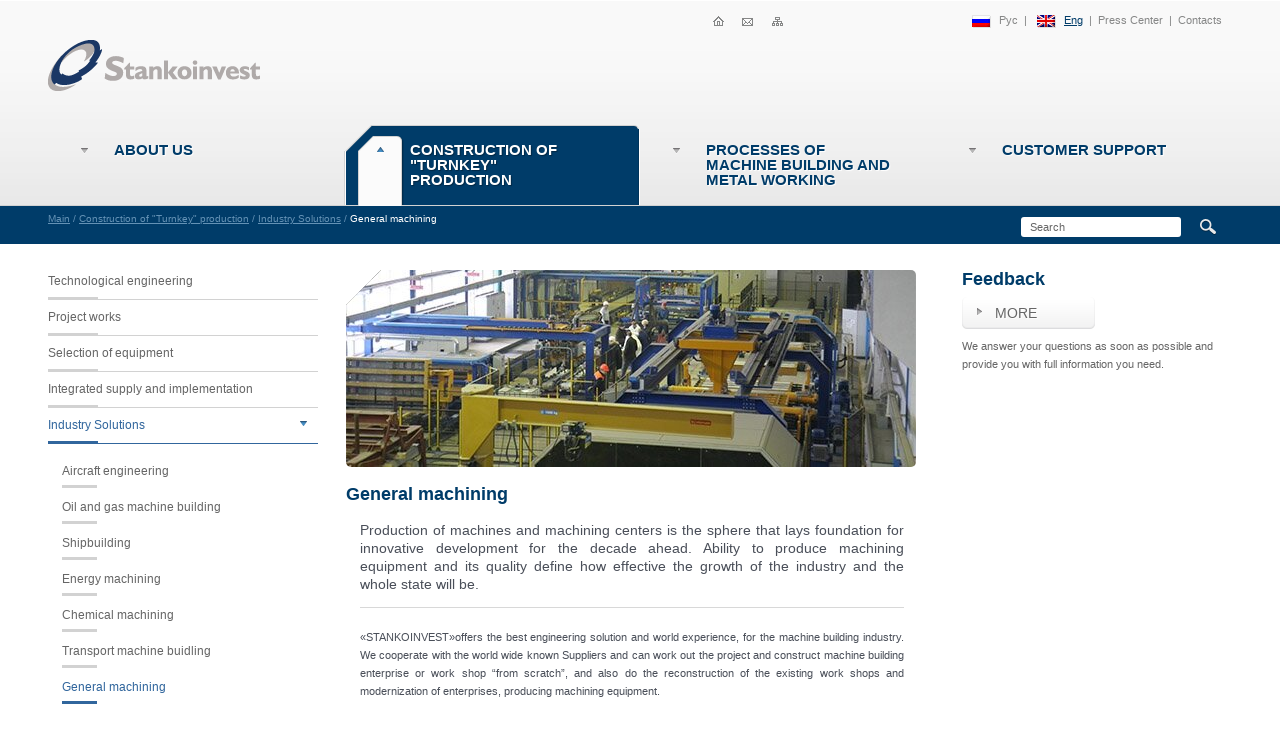

--- FILE ---
content_type: text/html; charset=utf-8
request_url: https://stankoinvest.ru/en/postroenie_proizvodstva_pod_klyuch/otraslevye_resheniya/obwee_mashinostroenie/
body_size: 3688
content:
<html>
<head>
  <meta http-equiv="Content-Type" content="text/html; charset=utf-8" />
  <title>General machining</title>
  <meta name="DESCRIPTION" content="Integrated solutions for general machining" />
  <meta name="KEYWORDS" content="" />
  <link rel="stylesheet" href="/css/stankoinvest/global.css" />
  <script type="text/javascript" charset="utf-8" src="/js/jquery/jquery.js?22151"></script>
  <script type="text/javascript" charset="utf-8" src="/js/jquery/jquery-ui.js?22151"></script>
  <script type="text/javascript" charset="utf-8" src="/js/jquery/jquery-ui-i18n.js?22151"></script>
  <script type="text/javascript" charset="utf-8" src="/js/jquery/jquery.cookie.js?22151"></script>
  <script type="text/javascript" charset="utf-8" src="/js/guest.js?22151"></script>
  <script type="text/javascript" src="/js/stankoinvest/hoverIntent.js"></script>
  <script type="text/javascript" src="/js/stankoinvest/common.js"></script>
</head>
<body>
  <div class="top">
    <div class="main">
      <div class="logo">
        <a href="/en/"></a>
      </div>
      <div class="ico">
        <a href="/en/" id="ico-home" name="ico-home"></a><a href="#" id="ico-mail" name="ico-mail"></a><a href="/en/sitemap/" id="ico-map" name="ico-map"></a>
      </div>
      <div class="r">
        <div class="lang" id="lang-rus">
          <a href="/">Рус</a><span>|</span>
        </div>
        <div class="lang" id="lang-en">
          <a href="/en/" class="active">Eng</a><span>|</span>
        </div>
        <div>
          <a href="/en/press/">Press Center</a><span>|</span><a href="/en/contacts/">Contacts</a>
        </div>
      </div>
      <div class="menu" umi:element-id="0" umi:module="content" umi:method="menu">
        <ul>
          <li>
            <a href="/en/about/" umi:element-id="212" umi:field-name="name" class="lnk">About Us</a>
            <div class="lay">
              <div class="l">
                <div><img src="/images/stankoinvest/pic1.jpg" alt="" /></div>
                <div class="txt">
                  <p><span>Engineering company &laquo;STANKOINVEST&raquo; - leading developer of modern technological solutions in metal working sphere for machinery enterprises.</span></p>
                </div>
              </div>
              <div class="items">
                <a href="/en/about/missiya/" umi:element-id="213" umi:field-name="name">Mission</a> <a href="/en/about/partnery/" umi:element-id="216" umi:field-name="name">Partners</a> <a href="/en/about/istoriya/" umi:element-id="217" umi:field-name="name">History</a> <a href="/en/about/socialnaya_otvetstvennost/" umi:element-id="218" umi:field-name="name">Social responsibility</a> <a href="/en/about/sistema_kachestva/" umi:element-id="219" umi:field-name="name">Quality management system</a> <a href="/en/about/karera/" umi:element-id="220" umi:field-name="name">Career</a> <a href="/en/about/licenzii_i_sertifikaty/" umi:element-id="221" umi:field-name="name">Licences and certificates</a>
              </div>
              <div class="clr"></div>
            </div>
          </li>
          <li class="active">
            <a href="/en/postroenie_proizvodstva_pod_klyuch/" umi:element-id="222" umi:field-name="name" class="lnk">Construction of "Turnkey" production</a>
            <div class="lay">
              <div class="l">
                <div><img src="/images/stankoinvest/r2.jpg" alt="" /></div>
                <div class="txt">
                  <p>&laquo;STANKOINVEST&raquo; group provides the whole range of managing services for construction projects or projects of machine building enterprise modernization on EPC (EPCM) conditions.</p>
                </div>
              </div>
              <div class="items">
                <a href="/en/postroenie_proizvodstva_pod_klyuch/tehnologicheskij_inzhiniring/" umi:element-id="223" umi:field-name="name">Technological engineering</a> <a href="/en/postroenie_proizvodstva_pod_klyuch/proektnye_raboty/" umi:element-id="224" umi:field-name="name">Project works</a> <a href="/en/postroenie_proizvodstva_pod_klyuch/podbor_oborudovaniya/" umi:element-id="225" umi:field-name="name">Selection of equipment</a> <a href="/en/postroenie_proizvodstva_pod_klyuch/kompleksnaya_postavka_i_vnedrenie/" umi:element-id="227" umi:field-name="name">Integrated supply and implementation</a> <a href="/en/postroenie_proizvodstva_pod_klyuch/otraslevye_resheniya/" umi:element-id="228" umi:field-name="name" class="active">Industry Solutions</a>
              </div>
              <div class="clr"></div>
            </div>
          </li>
          <li>
            <a href="/en/processy_mashinostroeniya_i_obrabotki/" umi:element-id="251" umi:field-name="name" class="lnk">Processes of machine building and metal working</a>
            <div class="lay">
              <div class="l">
                <div><img src="/images/stankoinvest/r3.jpg" alt="" /></div>
                <div class="txt">
                  <p>Engineering solutions for increasing of perfomance's efficency.</p>
                  <p>&nbsp;</p>
                  <ul></ul>
                </div>
              </div>
              <div class="items">
                <a href="/en/processy_mashinostroeniya_i_obrabotki/resheniya_v_oblasti_mehanoobrabotki/" umi:element-id="252" umi:field-name="name">Solutions for mechanical processing</a> <a href="/en/processy_mashinostroeniya_i_obrabotki/resheniya_v_oblasti_obrabotki_listovogo_metalla/" umi:element-id="282" umi:field-name="name">Solutions for sheet metal machining</a> <a href="/en/processy_mashinostroeniya_i_obrabotki/resheniya_dlya_galvanicheskih_cehov_i_ochistki_stochnyh_vod/" umi:element-id="306" umi:field-name="name">Solutions for galvanizing and water treatment workshops</a> <a href="/en/processy_mashinostroeniya_i_obrabotki/metrologicheskoe_obespechenie_proizvodstva/" umi:element-id="307" umi:field-name="name">Metrological provision of production</a> <a href="/en/processy_mashinostroeniya_i_obrabotki/sovremennyj_instrument_i_tehnologicheskaya_osnastka/" umi:element-id="310" umi:field-name="name">Modern cutting and bending tools and accessories</a> <a href="/en/processy_mashinostroeniya_i_obrabotki/inzhiniringovye_resheniya_v_oblasti_svarki/" umi:element-id="316" umi:field-name="name">Engineering solutions for welding</a> <a href="/en/processy_mashinostroeniya_i_obrabotki/skladskie_sistemy_i_oborudovanie/" umi:element-id="317" umi:field-name="name">Storage systems and equipment</a> <a href="/en/processy_mashinostroeniya_i_obrabotki/litejnoe_oborudovanie/" umi:element-id="320" umi:field-name="name">Foundry equipment</a> <a href="/en/processy_mashinostroeniya_i_obrabotki/oborudovanie_dlya_pylegazoochistki_i_izgotovleniya_vozduhovodov/" umi:element-id="321" umi:field-name="name">Filtration and recuperation systems</a>
              </div>
              <div class="clr"></div>
            </div>
          </li>
          <li>
            <a href="/en/podderzhka_zakazchika/" umi:element-id="322" umi:field-name="name" class="lnk">Customer support</a>
            <div class="lay">
              <div class="l">
                <div><img src="/images/stankoinvest/r4.jpg" alt="" /></div>
                <div class="txt">
                  <div>
                    <p class="anons" style="text-align: justify;"><span style="font-size: xx-small;">Systematic approach to production tasks of industrial enterprises includes customer support system at all stages of cooperation.</span></p>
                  </div>
                </div>
              </div>
              <div class="items">
                <a href="/en/podderzhka_zakazchika/finansovoe_soprovozhdenie/" umi:element-id="323" umi:field-name="name">Financial assistance</a> <a href="/en/podderzhka_zakazchika/servisnaya_podderzhka/" umi:element-id="324" umi:field-name="name">Service and maintenance</a> <a href="/en/podderzhka_zakazchika/obuchenie/" umi:element-id="326" umi:field-name="name">Training</a>
              </div>
              <div class="clr"></div>
            </div>
          </li>
        </ul>
      </div>
    </div>
  </div>
  <div class="navline">
    <div class="main">
      <form action="/en/search/search_do/" method="get" class="search">
        <div>
          <input type="text" name="search_string" class="inp" value="Search" />
        </div>
        <div>
          <input type="submit" value="" class="but" />
        </div>
      </form>
      <div>
        <a href="/">Main</a> / <a href="/en/en/postroenie_proizvodstva_pod_klyuch/" umi:element-id="222" umi:field-name="name">Construction of "Turnkey" production</a> / <a href="/en/en/postroenie_proizvodstva_pod_klyuch/otraslevye_resheniya/" umi:element-id="228" umi:field-name="name">Industry Solutions</a> / <span>General machining</span>
      </div>
    </div>
  </div>
  <div class="content">
    <div class="main">
      <div class="right">
        <h2>Feedback</h2><a href="/en/feedback/" class="more">More</a>
        <div class="txt">
          We answer your questions as soon as possible and provide you with full information you need.
        </div>
      </div>
      <div class="left">
        <ul>
          <li><a href="/en/postroenie_proizvodstva_pod_klyuch/tehnologicheskij_inzhiniring/" umi:element-id="223" umi:field-name="name">Technological engineering</a></li>
          <li><a href="/en/postroenie_proizvodstva_pod_klyuch/proektnye_raboty/" umi:element-id="224" umi:field-name="name">Project works</a></li>
          <li><a href="/en/postroenie_proizvodstva_pod_klyuch/podbor_oborudovaniya/" umi:element-id="225" umi:field-name="name">Selection of equipment</a></li>
          <li><a href="/en/postroenie_proizvodstva_pod_klyuch/kompleksnaya_postavka_i_vnedrenie/" umi:element-id="227" umi:field-name="name">Integrated supply and implementation</a></li>
          <li>
            <a href="/en/postroenie_proizvodstva_pod_klyuch/otraslevye_resheniya/" umi:element-id="228" umi:field-name="name" class="active">Industry Solutions</a>
            <ul>
              <li><a href="/en/postroenie_proizvodstva_pod_klyuch/otraslevye_resheniya/aviacionnoe_mashinostroenie/" umi:element-id="232" umi:field-name="name">Aircraft engineering</a></li>
              <li><a href="/en/postroenie_proizvodstva_pod_klyuch/otraslevye_resheniya/neftegazovoe_mashinostroenie/" umi:element-id="234" umi:field-name="name">Oil and gas machine building</a></li>
              <li><a href="/en/postroenie_proizvodstva_pod_klyuch/otraslevye_resheniya/sudostroenie/" umi:element-id="239" umi:field-name="name">Shipbuilding</a></li>
              <li><a href="/en/postroenie_proizvodstva_pod_klyuch/otraslevye_resheniya/energeticheskoe_mashinostroenie/" umi:element-id="243" umi:field-name="name">Energy machining</a></li>
              <li><a href="/en/postroenie_proizvodstva_pod_klyuch/otraslevye_resheniya/himicheskoe_mashinostroenie/" umi:element-id="245" umi:field-name="name">Chemical machining</a></li>
              <li><a href="/en/postroenie_proizvodstva_pod_klyuch/otraslevye_resheniya/transportnoe_mashinostroenie/" umi:element-id="248" umi:field-name="name">Transport machine buidling</a></li>
              <li><a href="/en/postroenie_proizvodstva_pod_klyuch/otraslevye_resheniya/obwee_mashinostroenie/" umi:element-id="250" umi:field-name="name" class="sub-active">General machining</a></li>
            </ul>
          </li>
        </ul>
        <div class="clr"></div>
        <div class="left-line"></div>
      </div>
      <div class="center">
        <div class="pic">
          <img src="/images/stankoinvest/otr1.jpg" width="570" height="197" />
          <div class="ugol"></div>
        </div>
        <div class="head">
          <h1 umi:element-id="250" umi:field-name="h1">General machining</h1>
        </div>
        <div class="text-block" id="t250">
          <div>
            <p class="anons" style="text-align: justify;">Production of machines and machining centers is the sphere that lays foundation for innovative development for the decade ahead. Ability to produce machining equipment and its quality define how effective the growth of the industry and the whole state will be.</p>
          </div>
          <p style="text-align: justify;">&laquo;STANKOINVEST&raquo;offers the best engineering solution and world experience, for the machine building industry. We cooperate with the world wide known Suppliers and can work out the project and construct machine building enterprise or work shop &ldquo;from scratch&rdquo;, and also do the reconstruction of the existing work shops and modernization of enterprises, producing machining equipment.</p>
          <p style="text-align: justify;">&ldquo;Turnkey&rdquo; production for the Customer means that we take upon ourselves obligations not only supplying, but also engineering and construction, and also give support at all stages of cooperation: from financial support, which is one of the key factors during the modernization in machine building industry,&nbsp;to training and service.</p>
          <p style="text-align: justify;">Integrated technologies from &laquo;STANKOINVEST&raquo; company will allow You substantially rise technological level and competitiveness of the enterprise.&nbsp;</p>
        </div>
      </div>
      <div class="clr"></div>
    </div>
  </div>
  <div class="foot">
    <div class="main">
      <div class="fmenu">
        <div class="item">
          <div>
            <a href="/en/about/" umi:element-id="212" umi:field-name="name">About Us</a>
          </div>
          <ul>
            <li><a href="/en/about/missiya/" umi:element-id="213" umi:field-name="name">Mission</a></li>
            <li><a href="/en/about/partnery/" umi:element-id="216" umi:field-name="name">Partners</a></li>
            <li><a href="/en/about/istoriya/" umi:element-id="217" umi:field-name="name">History</a></li>
            <li><a href="/en/about/socialnaya_otvetstvennost/" umi:element-id="218" umi:field-name="name">Social responsibility</a></li>
            <li><a href="/en/about/sistema_kachestva/" umi:element-id="219" umi:field-name="name">Quality management system</a></li>
            <li><a href="/en/about/karera/" umi:element-id="220" umi:field-name="name">Career</a></li>
            <li><a href="/en/about/licenzii_i_sertifikaty/" umi:element-id="221" umi:field-name="name">Licences and certificates</a></li>
          </ul>
        </div>
        <div class="item">
          <div>
            <a href="/en/postroenie_proizvodstva_pod_klyuch/" umi:element-id="222" umi:field-name="name">Construction of "Turnkey" production</a>
          </div>
          <ul>
            <li><a href="/en/postroenie_proizvodstva_pod_klyuch/tehnologicheskij_inzhiniring/" umi:element-id="223" umi:field-name="name">Technological engineering</a></li>
            <li><a href="/en/postroenie_proizvodstva_pod_klyuch/proektnye_raboty/" umi:element-id="224" umi:field-name="name">Project works</a></li>
            <li><a href="/en/postroenie_proizvodstva_pod_klyuch/podbor_oborudovaniya/" umi:element-id="225" umi:field-name="name">Selection of equipment</a></li>
            <li><a href="/en/postroenie_proizvodstva_pod_klyuch/kompleksnaya_postavka_i_vnedrenie/" umi:element-id="227" umi:field-name="name">Integrated supply and implementation</a></li>
            <li><a href="/en/postroenie_proizvodstva_pod_klyuch/otraslevye_resheniya/" umi:element-id="228" umi:field-name="name">Industry Solutions</a></li>
          </ul>
        </div>
        <div class="item">
          <div>
            <a href="/en/processy_mashinostroeniya_i_obrabotki/" umi:element-id="251" umi:field-name="name">Processes of machine building and metal working</a>
          </div>
          <ul>
            <li><a href="/en/processy_mashinostroeniya_i_obrabotki/resheniya_v_oblasti_mehanoobrabotki/" umi:element-id="252" umi:field-name="name">Solutions for mechanical processing</a></li>
            <li><a href="/en/processy_mashinostroeniya_i_obrabotki/resheniya_v_oblasti_obrabotki_listovogo_metalla/" umi:element-id="282" umi:field-name="name">Solutions for sheet metal machining</a></li>
            <li><a href="/en/processy_mashinostroeniya_i_obrabotki/resheniya_dlya_galvanicheskih_cehov_i_ochistki_stochnyh_vod/" umi:element-id="306" umi:field-name="name">Solutions for galvanizing and water treatment workshops</a></li>
            <li><a href="/en/processy_mashinostroeniya_i_obrabotki/metrologicheskoe_obespechenie_proizvodstva/" umi:element-id="307" umi:field-name="name">Metrological provision of production</a></li>
            <li><a href="/en/processy_mashinostroeniya_i_obrabotki/sovremennyj_instrument_i_tehnologicheskaya_osnastka/" umi:element-id="310" umi:field-name="name">Modern cutting and bending tools and accessories</a></li>
            <li><a href="/en/processy_mashinostroeniya_i_obrabotki/inzhiniringovye_resheniya_v_oblasti_svarki/" umi:element-id="316" umi:field-name="name">Engineering solutions for welding</a></li>
            <li><a href="/en/processy_mashinostroeniya_i_obrabotki/skladskie_sistemy_i_oborudovanie/" umi:element-id="317" umi:field-name="name">Storage systems and equipment</a></li>
            <li><a href="/en/processy_mashinostroeniya_i_obrabotki/litejnoe_oborudovanie/" umi:element-id="320" umi:field-name="name">Foundry equipment</a></li>
            <li><a href="/en/processy_mashinostroeniya_i_obrabotki/oborudovanie_dlya_pylegazoochistki_i_izgotovleniya_vozduhovodov/" umi:element-id="321" umi:field-name="name">Filtration and recuperation systems</a></li>
          </ul>
        </div>
        <div class="item">
          <div>
            <a href="/en/podderzhka_zakazchika/" umi:element-id="322" umi:field-name="name">Customer support</a>
          </div>
          <ul>
            <li><a href="/en/podderzhka_zakazchika/finansovoe_soprovozhdenie/" umi:element-id="323" umi:field-name="name">Financial assistance</a></li>
            <li><a href="/en/podderzhka_zakazchika/servisnaya_podderzhka/" umi:element-id="324" umi:field-name="name">Service and maintenance</a></li>
            <li><a href="/en/podderzhka_zakazchika/obuchenie/" umi:element-id="326" umi:field-name="name">Training</a></li>
          </ul>
        </div>
        <div class="item">
          <div>
            <a href="/en/press/">Press Center</a>
          </div>
          <ul>
            <li><a href="/en/press/news/">News</a></li>
            <li><a href="/en/press/articles/">Articles</a></li>
            <li><a href="/en/press/events/">Events</a></li>
          </ul>
        </div>
        <div class="item">
          <div>
            <a href="/en/contacts/">Contacts</a>
          </div>
        </div>
        <div class="item">
          <div>
            <a href="/en/sitemap/">Sitemap</a>
          </div>
        </div>
        <div class="clr"></div>
      </div>
      <div class="clr"></div>
      <div class="counters"><img src="/images/counters.png" alt="" /></div>
      <div class="copy">
        <p>&copy; 2016 HC &laquo;STANKOINVEST&raquo;. All rights reserved.</p>
      </div>
      <div class="clr"></div>
    </div>
  </div>
  <script type="text/javascript">
  //<![CDATA[


  try { var yaCounter14580343 = new Ya.Metrika({id:14580343,

          webvisor:true,

          clickmap:true,

          trackLinks:true,

          accurateTrackBounce:true});

  } catch(e) { }

  //]]>
  </script><noscript>
  <div></div></noscript>
<!-- Yandex.Metrika counter --> <script type="text/javascript" > (function(m,e,t,r,i,k,a){m[i]=m[i]||function(){(m[i].a=m[i].a||[]).push(arguments)}; m[i].l=1*new Date(); for (var j = 0; j < document.scripts.length; j++) {if (document.scripts[j].src === r) { return; }} k=e.createElement(t),a=e.getElementsByTagName(t)[0],k.async=1,k.src=r,a.parentNode.insertBefore(k,a)}) (window, document, "script", "https://mc.yandex.ru/metrika/tag.js", "ym"); ym(94222309, "init", { clickmap:true, trackLinks:true, accurateTrackBounce:true, webvisor:true }); </script> <noscript><div><img src="https://mc.yandex.ru/watch/94222309" style="position:absolute; left:-9999px;" alt="" /></div></noscript> <!-- /Yandex.Metrika counter --></body>
</html>


--- FILE ---
content_type: text/css;charset=UTF-8
request_url: https://stankoinvest.ru/css/stankoinvest/global.css
body_size: 4080
content:
html, body, div, span, applet, object, iframe,
h1, h2, h3, h4, h5, h6, p, blockquote, pre,
a, abbr, acronym, address, big, cite, code,
del, dfn, em, img, ins, kbd, q, s, samp,
small, strike, strong, sub, sup, tt, var,
b, u, i, center,
dl, dt, dd, ol, ul, li,
fieldset, form, label, legend,
table, caption, tbody, tfoot, thead, tr, th, td,
article, aside, canvas, details, embed, 
figure, figcaption, footer, header, hgroup, 
menu, nav, output, ruby, section, summary,
time, mark, audio, video {
	margin: 0;
	padding: 0;
	border: 0;
	font-size: 100%;
	font: inherit;
	vertical-align: baseline;
}
/* HTML5 display-role reset for older browsers */
article, aside, details, figcaption, figure, 
footer, header, hgroup, menu, nav, section {
	display: block;
}
body {
	line-height: 1;
}
ol, ul {
	list-style: none;
}
blockquote, q {
	quotes: none;
}
blockquote:before, blockquote:after,
q:before, q:after {
	content: '';
	content: none;
}
table {
	border-collapse: collapse;
	border-spacing: 0;
}
HTML {
	height: 100%;
}
BODY {
	font-size: 11px;
	font-family: Verdana, Tahoma, sans-serif;
	background: #fff;
	color: #000;
	position: relative;
 	height: auto !important;
 	height: 100%;
 	min-height: 100%;
}
A {
	text-decoration: none;
}
A:hover {
	text-decoration: underline;
}
.l {
	float: left;
}
.r {
	float: right;
}
.clr {
	clear: both;
}
B, STRONG {
	font-weight: 700;
}
TD {
	vertical-align: middle;
}
.main {
	margin: 0 auto;
	width: 1184px;
	position: relative;
}
.more, .more-long {
	display: block;
	width: 100px;
	height: 32px;
	background: url("/images/stankoinvest/more.png");
	font-size: 14px;
	line-height: 32px;
	font-family: 'Arial Narrow', Arial, sans-serif;
	text-transform: uppercase;
	text-shadow: 1px 1px 1px #fff;
	color: #666666;
	padding-left: 33px;
	text-decoration: none !important;
}
.more:hover, .more-long:hover {
	background-position: 0 -32px;
	text-decoration: none;
	color: #fff;
	text-shadow: 1px 1px 1px rgba(0,0,0,0.35);
}
.more-long {
	width: 137px !important;
	background-image: url("/images/stankoinvest/more_long.png") !important;
}
/* ************* */
/* top block **** */
.top {
	height: 205px;
	position: relative;
	z-index: 2;
	background: url("/images/stankoinvest/top_bg.png");
	border-bottom: 1px solid #d2d2d2;
}
.top .main {
	height: 205px;
	background: url("/images/stankoinvest/top_bg.png");
}
.logo {
	position: absolute;
	z-index: 6;
	left: 0;
	top: 40px;
	width: 212px;
	height: 51px;
	background: url("/images/stankoinvest/logo_new.png");
}
.logo A {
	display: block;
	outline: none;
	height: 51px;
}
.ico {
	position: absolute;
	left: 665px;
	top: 16px;
}
.ico A {
	display: block;
	float: left;
	width: 11px;
	outline: none;
}
#ico-home {
	height: 10px;
	background: url("/images/stankoinvest/ico_home.gif");
}
#ico-home:hover {
	background-position: 0 -10px;
}
#ico-mail {
	height: 8px;
	background: url("/images/stankoinvest/ico_mail.gif");
	margin: 2px 0 0 18px;
}
#ico-mail:hover {
	background-position: 0 -8px;
}
#ico-map {
	height: 9px;
	background: url("/images/stankoinvest/ico_map.gif");
	margin: 1px 0 0 19px;
}
#ico-map:hover {
	background-position: 0 -9px;
}
.top .r {
	margin: 15px 10px 0 0;
	color: #868787;
}
.top .r DIV {
	float: left;
	height: 19px;
}
.top .r SPAN {
	padding: 0 6px 0 6px;
}
.lang {
	padding-left: 27px;
	cursor: pointer;
	margin-left: 4px;
}
#lang-rus {
	background: url("/images/stankoinvest/flag_rus.png") no-repeat;
}
#lang-en {
	background: url("/images/stankoinvest/flag_en.png") no-repeat;
}
.top .r A {
	color: #868787;
}
.top .r A:hover, .top .r .active {
	color: #003c69 !important;
	text-decoration: underline;
}
.menu {
	position: absolute;
	height: 81px;
	left: 0;
	bottom: -1px;
	width: 100%;
}
.menu .lnk {
	display: block;
	float: left;
	width: 150px;
	height: 64px;
	padding: 17px 80px 0 66px;
	text-transform: uppercase;
	text-shadow: 1px 1px 1px #fff;
	color: #003c69;
	font-weight: 700;
	font-size: 16px;
	font-family: 'Arial Narrow', Arial, sans-serif;
	background: url("/images/stankoinvest/menu_item.png");
}
.menu .lnk:hover {
	text-decoration: none;
}
.menu .active .lnk, .menu .lnk:hover {
	background-position: 0 -81px;
	text-decoration: none;
	color: #fff;
	text-shadow: 1px 1px 1px rgba(0,0,0,0.35);
}
.menu .lay {
	display: none;
	position: absolute;
	background: #fff;
	border-radius: 0 0 7px 7px;
	z-index: 9999;
	left: 0;
	top: 81px;
    box-shadow: 2px 2px 2px rgba(0,0,0,0.37);
    width: 900px;
    min-height: 254px;
    background: url("/images/stankoinvest/menu_lay.png") repeat-x bottom #fbfbfb;
    border: 1px solid #d2d2d2;
    border-top: 0 !important;
    padding: 1px 0 20px 0;
}
.menu .l {
	padding: 18px 0 0 13px;
	width: 270px;
}
.menu .txt {
	padding: 11px 0 0 2px;
	font-size: 11px;
	line-height: 18px;
	color: #666666;
}
.menu .txt A {
	color: #31669d;
}
.menu .items {
	float: left;
	width: 600px;
}
.menu .items A {
	display: block;
	float: left;
	width: 269px;
	height: 29px;
	color: #666666;
	font-size: 12px;
	background: url("/images/stankoinvest/menu_lay_item.png");
	padding: 25px 0 0 1px;
	margin-left: 30px;
}
.menu .items A:hover {
	background-position: 0 -54px;
	text-decoration: none;
	color: #31669d;
}
/* ************* */
/* navline "breadcrumbs" & search block */
.navline {
	background: #003c69;
	color: #6492b5;
	padding: 6px 0 7px 0;
	font-size: 10px;
	line-height: 13px;
	overflow: hidden;
}
.navline .main {
	background: #003c69;
}
.navline A {
	color: #6492b5;
	text-decoration: underline;
	white-space: nowrap;
}
.navline A:hover {
	text-decoration: none;
}
.navline SPAN {
	color: #fff;
}
.search {
	float: right;
	margin: 5px 16px 0 0;
}
.search DIV {
	float: left;
}
.search .inp {
	border: 0;
	background: #fff;
	border-radius: 3px;
	width: 160px;
	height: 20px;
	color: #666666;
	padding: 0 0 0 9px;
	font-family: Verdana, sans-serif;
	font-size: 11px;
}
.search .but {
	width: 16px;
	height: 16px;
	border: 0;
	cursor: pointer;
	background: url("/images/stankoinvest/search_but.png") no-repeat;
	margin: 2px 0 0 19px;
}
/* ************* */
/* banner block */
.banner {
	height: 564px;
	background: url("/images/stankoinvest/banner.jpg") no-repeat center bottom;
}
.banner .item {
	float: left;
	width: 174px;
	height: 341px;
    cursor: pointer;
    margin: 204px 30px 0 0;
    overflow: hidden;
    background: url("/images/stankoinvest/banner_bg.png") no-repeat left bottom;
}
.banner .item:hover {
	background-position: -174px bottom;
}
.banner .item:hover H3 {
	color: #fff;
	border-bottom-color: #005da2;
}
.banner .item:hover .txt {
	color: #fff;
}
.banner IMG {
	width: 174px;
	height: 176px;
	position: absolute;
	z-index: 1;
}
.banner .txt {
	position: relative;
	z-index: 2;
	padding: 187px 11px 0 11px;
	line-height: 18px;
    color: #666666;
    text-align: center; 
}
.banner H3 {
	color: #003c69;
	font-weight: 700;
	text-transform: uppercase;
	border-bottom: 1px solid #dedede;
	padding-bottom: 14px;
	margin-bottom: 4px;
}
.banner UL {
	text-align: left;
}
.banner LI {
	background: url("/images/stankoinvest/bull.png") no-repeat 0 7px;
	padding-left: 7px;
}
/* ************* */
/* branches block */
.branches {
	padding-bottom: 29px;
}
.branches LI A {
	outline: none;
}
.branches H2 {
	text-align: center;
	font-size: 16px;
	color: #003c69;
	font-weight: 700;
	font-size: 16px;
	font-family: 'Arial Narrow', Arial, sans-serif;
	text-transform: uppercase;
	padding: 41px 0 34px 0;
}
.branches H2 A {
	color: #003c69;
}
.branches UL {
	position: relative;
}
.branches .lnk {
	display: block;
	float: left;
	width: 106px;
	height: 54px;
	padding: 23px 30px 0 30px;
	text-transform: uppercase;
	text-shadow: 1px 1px 1px #fff;
	color: #666666;
	font-weight: 700;
	font-size: 16px;
	font-family: 'Arial Narrow', Arial, sans-serif;
	background: url("/images/stankoinvest/branches_item.png");
}
.branches .lnk:hover {
	text-decoration: none;
	background-position: 0 -77px;
}
.branches .active .lnk {
	background-position: 0 -154px !important;
	color: #fff;
	text-shadow: 1px 1px 1px rgba(0,0,0,0.35);
}
.branches .li {
	display: none;
}
.branches .lay .item {
	position: relative;
	display: none;
	min-height: 310px;
	background: #003c69;
}
.branches .lay .item:first-child {
	display: block;
}
.branches .lay IMG {
	float: left;
	margin: 30px 0 0 30px;
}
.branches .txt {
	float: left;
	margin: 25px 0 0 30px;
	width: 540px;
	font-size: 11px;
	line-height: 18px;
	color: #6492b5;
}
.branches .lay H3 {
	color: #fff;
	font-weight: 700;
	font-size: 18px;
	line-height: 32px;
	font-family: 'Arial Narrow', Arial, sans-serif;
	text-transform: uppercase;
	border-bottom: 1px solid #4a6d8b;
	padding-bottom: 9px;
	margin-bottom: 23px;
}
.branches .txt P {
	padding-bottom: 14px;
}
.quick {
	padding: 28px 0 24px 0;
	border-bottom: 1px solid #d8d8d8;
}
.quick .item {
	float: left;
	width: 226px;
	color: #666666;
	line-height: 18px;
	padding-left: 70px;
	background-repeat: no-repeat;
}
.quick H3 {
	font-size: 16px;
	text-transform: uppercase;
	font-family: 'Arial Narrow', Arial, sans-serif;
	padding: 7px 60px 0 0;
	min-height: 48px;
}
.quick .item P {
	text-indent: 5px;
	padding-bottom: 30px;
}
/* ************* */
/* other page block */
.content {
	padding: 26px 0 50px 0;
}
.content H2, .content H1 {
	color: #003c69;
	font-weight: 700;
	font-size: 18px;
	line-height: 18px;
}
.content H2 SPAN, .content H1 SPAN {
	color: #666666;
	font-weight: 400;
}
/* left */
.left {
	float: left;
	width: 270px;
	margin-top: -6px;
}
.left-line {
	width: 270px;
	height: 20px;
}
.left A {
	display: block;
	outline: none;
	padding: 8px 50px 10px 0;
	width: 220px;
	background: url("/images/stankoinvest/left_bg.png") no-repeat 0 bottom;
	font-size: 12px;
	line-height: 18px;
	color: #666666;
}
.left A:hover {
	color: #31669d;
	text-decoration: none;
}
.left .active {
	background-position: -270px bottom;
	color: #31669d;
}
.left UL UL {
	margin: 8px 0 0 14px;
}
.left UL UL A {
	background-image: url("/images/stankoinvest/left_sub_bg.png");
	padding: 10px 50px 8px 0;
	width: 206px;
}
.left .sub-active {
	background-position: -256px bottom;
	color: #31669d;
}
.left UL UL UL {
	margin: 4px 0 0 12px;
}
.left UL UL UL A {
	background: none;
	padding: 0;
	width: auto;
	font-size: 10px;
}
/* center */
.center {
	float: left;
	width: 572px;
	margin-left: 28px;
}
.text-block {
	font-size: 11px;
	line-height: 18px;
	color: #4a4f59;
	padding: 0 14px 0 14px;
}
.text-block A {
	color: #003c69;
	text-decoration: underline;
}
.text-block A:hover {
	text-decoration: none;
}
.head H1 {
	padding-bottom: 18px;
}
.anons {
	font-size: 14px;
	color: #4a4f59;
	padding-bottom: 14px !important;
	border-bottom: 1px solid #d8d8d8;
	margin-bottom: 20px;
}
.text-block B, .text-block STRONG {
	color: #003c69;
}
.text-block P {
	padding-bottom: 18px;
}
.text-block H3 {
	text-transform: uppercase;
	font-size: 15px;
}
.text-block HR {
	border: 0;
	background-color: #d8d8d8;
	height: 1px;
	color: #d8d8d8;
	margin-bottom: 18px;
}
.text-block UL {
	margin-bottom: 15px;
}
.text-block UL UL, .text-block OL UL {
	margin: 6px 0 0 0;
}
.text-block OL {
	list-style: decimal;
	margin: 0 0 7px 17px;
}
.text-block UL LI {
	background: url("/images/stankoinvest/arr.png") no-repeat 0 7px;
	padding: 0 0 7px 13px;
}
.text-block OL LI {
	padding-bottom: 7px;
}
.text-block TABLE {
	margin-bottom: 8px;
}
.text-block TD {
	padding: 6px;
	border: 1px solid #d8d8d8;
	font-size: 11px;
	line-height: 12px;
}
.pic {
	position: relative;
	padding-bottom: 18px;
}
.ugol {
	position: absolute;
	left: 0;
	top: 0;
	background: url("/images/stankoinvest/ugol.png");
	width: 35px;
	height: 35px;
}
.pic IMG {
	border-radius: 5px;
	max-width: 600px;
}
/* right */
.projects H4 {
	color: #003c69;
	font-weight: 700;
}
.projects .item {
	line-height: 18px;
	color: #666666;
	margin-bottom: 10px;
}
.projects P {
	padding: 0 !important;
	margin: 0 !important;
	text-indent: 0 !important;
}
.projects .txt {
	padding: 0 !important;
	margin: 0 0 3px 0 !important;
}
.projects-main H2 {
	font-size: 13px;
	line-height: 15px;
	padding: 10px 0 4px 0;
}
.projects-main H2 A {
	color: #003c69 !important;
}
/* dop txt css styles */
#t7 IMG, #t8 img, #t215 img {
	float: left;
	border-radius: 7px;
	width: 160px;
}
#t7 img, #t32 img, #t327 img {
	margin: 0 10px 18px 0;
}
#t32 IMG, #t327 img {
	float: left;
	border-radius: 7px;
	width: 200px;
}
#t8 .im, #t215 .im {
	float: right;
	font-size: 10px;
	line-height: 13px;
	text-align: center;
	margin: 0 0 18px 18px;
	width: 160px;
}
#t8 img, #t215 img {
	margin: 0;
	width: 160px;
	margin-bottom: 6px;
}
.text-block hr {
	clear: both;
}
#t7 H2 {
	margin: -18px 0 8px 0;
}
#t7 H2 SPAN {
	font-size: 14px;
}
#t8 H2, #t215 h2 {
	margin-bottom: 8px;
}
#t156 TABLE {
	width: 100%;
}
#t156 .th {
	color: #fff;
	font-weight: 700;
	background: #6094c9;
}
.feedback-block TD {
	border: 0;
}
#t9 H2 {
	text-transform: uppercase;
	padding: 8px 0 16px 0;
}
#t9 H3 SPAN:hover {
	border-bottom: 1px dotted #6094c9;
}
#t9 b, #t9 strong {
	color: #4a4f59;
}
#t9 H3 {
	background: url("/images/stankoinvest/arr.png") no-repeat 0 7px;
	padding: 0 0 7px 13px;
	cursor: pointer;
	margin-left: -13px;
	font-size: 13px;
	padding: 0 0 16px 13px;
	font-size: 11px;
}
#t9 .item P {
	padding-bottom: 0;
}
#t9 .lay {
	display: none;
	margin: -10px 0 0 13px;
}
/* branches list */
.branches-list .item {
	margin-bottom: 17px;
	padding-bottom: 17px;
	border-bottom: 1px solid #d8d8d8;
}
.branches-list .im {
	float: left;
	width: 374px;
	height: 127px;
	overflow: hidden;
	position: relative;
	margin-right: 28px;
}
.branches-list .ramka {
	position: absolute;
	width: 374px;
	height: 127px;
	left: 0;
	top: 0;
	background: url("/images/stankoinvest/ramka.png");
}
.branches-list .txt {
	float: left;
	width: 170px;
	height: 124px;
	position: relative;
}
.branches-list H2 {
	font-size: 16px;
	line-height: 18px;
}
.branches-list H2 SPAN {
	color: #666666;
	font-weight: 400;
}
.branches-list .more {
	position: absolute;
	left: 0;
	bottom: 0;
}
/* right */
.right {
	float: right;
	width: 270px;
	font-size: 11px;
	line-height: 18px;
	color: #666666;
}
.right H2 {
	margin-bottom: 9px;
}
.right P {
	text-indent: 8px;
}
.right B {
	color: #003c69;
}
.right HR {
	border: 0;
	background-color: #d8d8d8;
	height: 1px;
	color: #d8d8d8;
	margin: 12px 0 20px 0;
}
.right .txt {
	margin: 8px 0 0 0;
}
.right UL {
	margin-top: 18px;
}
.right LI {
	background: url("/images/stankoinvest/arr.png") no-repeat 0 6px;
	padding: 0 0 17px 13px;
	font-size: 12px;
}
.right LI A {
	color: #666666;
}
.right LI A:hover {
	color: #31669d;
	text-decoration: underline;
}
/* ************* */
/* first page block */
.first TD {
	vertical-align: top;
	padding-left: 34px;
}
.first TD:first-child {
	border-right: 1px solid #d8d8d8;
	padding-left: 0;
}
.first H2 {
	color: #003c69;
	font-weight: 700;
	font-size: 18px;
	line-height: 18px;
}
.first H2 SPAN {
	color: #666666;
}
	/* about left block */
.about {
	width: 565px;
	line-height: 18px;
	color: #666666;
	padding-left: 70px;
}
.about .anons {
	border-bottom: 1px solid #d8d8d8;
	font-size: 14px;
	text-indent: 10px;
	width: 472px;
	padding: 20px 0 14px 0;
	margin-bottom: 22px;
}
.about .text-block {
	padding-right: 60px;
}
.about .anons B, .about .text-block B {
	color: #003c69;
}
.about P {
	text-indent: 10px;
	padding-bottom: 18px;
}
	/* news right block */
.news-right {
	margin-top: 30px;
	padding-top: 8px;
	border-top: 1px solid #d8d8d8;
	line-height: 18px;
	color: #666666;
}
.news-right .item {
	padding: 12px 0 8px 0;
}
.news-right .item A {
	color: #003c69;
	font-weight: 700;
	text-decoration: none;
}
.news-right .item A:hover {
	text-decoration: underline;
}
.news-right .dat {
	color: #b7b7b7;
	padding-bottom: 4px;
}
.news .item {
	margin: 20px 0 0 30px;
	border-bottom: 1px solid #d8d8d8;
	padding-bottom: 15px;
	width: 500px;
}
.news .im {
	position: relative;
	overflow: hidden;
	float: left;
	margin: 7px 26px 0 0;
}
.news .im IMG, .news .im, .news .ramka {
	width: 174px;
	height: 108px;
}
.news .ramka {
	position: absolute;
	left: 0;
	top: 0;
	background: url("/images/stankoinvest/news_ramka.png");
}
.news .txt {
	float: left;
	width: 270px;
	line-height: 18px;
	color: #666666;
}
.news .txt A {
	color: #003c69;
	font-weight: 700;
	text-decoration: none;
}
.news .txt A:hover {
	text-decoration: underline;
}
.news .dat {
	color: #b7b7b7;
	padding-bottom: 18px;
}
.more-long {
	margin-top: 18px;
}
	/* partners block */
.partners {
	padding: 34px 0 20px 0;
}
.carousel {
	position: relative;
	height: 80px;
	margin: 22px 0 0 70px;
	padding-left: 34px;
}
.prev, .next {
	position: absolute;
	cursor: pointer;
	top: 24px;
	width: 32px;
	height: 32px;
}
.prev:hover, .next:hover {
	background-position: 0 -32px;
}
.prev {
	background: url("/images/stankoinvest/prev.png");
	left: 0;
}
.next {
	background: url("/images/stankoinvest/next.png");
	right: 0;
}
.jCarouselLite {
	float: left;
	position: relative;
	visibility: hidden;
	left: -5000px;
}
.carousel ul {
	margin: 0;
	height: 80px;
}
.carousel li {
	width: 110px;
	height: 80px;
	margin: 0 10px 0 10px;
}
.jCarouselLite li img {
	vertical-align: middle;
	width: 110px;
	height: auto;
}
/* ************* */
/* foot block **** */
.foot {
	background: url("/images/stankoinvest/foot_top.png") repeat-x #f0f0f0;
	height: 400px;
	line-height: 18px;
	color: #666666;
}
.foot .main {
	background: url("/images/stankoinvest/foot_top.png") repeat-x #f0f0f0;
}
#foot-home {
	height: 235px;
}
.foot .items {
	border-bottom: 1px solid #d8d8d8;
	height: 178px;
}
.foot H3 {
	color: #003c69;
	font-weight: 700;
	text-transform: uppercase;
}
.foot .items DIV {
	float: left;
	padding-top: 37px;
	width: 390px;
}
.foot .items A {
	color: #003c69;
	text-decoration: underline;
}
.foot .items A:hover {
	text-decoration: none;
}
.counters {
	float: right;
	margin: 14px 14px 0 0;
}
.copy {
	float: left;
	padding: 13px 0 0 1px;
}
.fmenu {
	padding-top: 38px;
	border-bottom: 1px solid #d8d8d8;
}
.fmenu .item {
	float: left;
	font-size: 11px;
	width: 25%;
	padding-bottom: 10px;
}
.fmenu .item DIV {
	padding-right: 30px;
}
.fmenu .item DIV A {
	line-height: 18px;
	color: #9bbcc5;
	text-transform: uppercase;
	font-weight: 700;
}
.fmenu UL {
	padding: 3px 30px 0 12px;
	line-height: 12px !important;
}
.fmenu LI {
	padding-bottom: 6px;
}
.fmenu LI A {
	color: #cacaca;
}
.fmenu LI A:hover {
	color: #31669d;
}

/* #### Mobile Phones Portrait #### */
@media screen and (max-device-width: 480px) and (orientation: portrait){
	.menu .lnk {
		font-size: 15px !important;
		width: 190px !important;
		padding: 17px 40px 0 66px !important;
	}
}
/* #### Mobile Phones Landscape #### */
@media screen and (max-device-width: 640px) and (orientation: landscape){
	.menu .lnk {
		font-size: 15px !important;
		width: 190px !important;
		padding: 17px 40px 0 66px !important;
	}
}
/* #### Mobile Phones Portrait or Landscape #### */
@media screen and (max-device-width: 640px){
	.menu .lnk {
		font-size: 15px !important;
		width: 190px !important;
		padding: 17px 40px 0 66px !important;
	}
}
/* #### iPhone 4+ Portrait or Landscape #### */
@media screen and (max-device-width: 480px) and (-webkit-min-device-pixel-ratio: 2){
	.menu .lnk {
		font-size: 15px !important;
		width: 190px !important;
		padding: 17px 40px 0 66px !important;
	}
}

/* #### Tablets Portrait or Landscape #### */
@media screen and (min-device-width: 768px) and (max-device-width: 1280px){
	.menu .lnk {
		font-size: 15px !important;
		width: 190px !important;
		padding: 17px 40px 0 66px !important;
	}
}

--- FILE ---
content_type: application/javascript; charset=utf-8
request_url: https://stankoinvest.ru/js/stankoinvest/common.js
body_size: 1018
content:
$(document).ready( function() {
	if(/Android|webOS|iPhone|iPad|iPod|BlackBerry/i.test(navigator.userAgent) ) {
		$('.navline, .banner').css('width', '1184px');
	}
	if (location.pathname.indexOf('/en/')!=-1) {
		$('#t328 input[type=submit]').val('Send');
	}
	$('.navline .inp').bind('focus', function(){
		if (($(this).val() == 'Поиск по сайту') || ($(this).val() == 'Search')) $(this).val('');
	});
	$('.navline .inp').bind('blur', function(){
		if ($(this).val() == '') {
			if (location.pathname.indexOf('/en/')!=-1) $(this).val('Search');
				else $(this).val('Поиск по сайту');
		}
	});
	$('.menu .lay').parent().hoverIntent(function() {
		var dir = 'left';
		if ($(this).index('li') > 1) dir = 'right';
		$(this).addClass('active');
		$(this).find('.lay').css({'left':'auto','right':'auto'});
		$(this).find('.lay').css(dir, 0).css('display', 'block');
	}, function() {
		$(this).removeClass('active');
	   	$(this).find('.lay').css('display', 'none');
	});
	function color_title(h) {
		if (location.pathname.indexOf('/news/')!=-1) {
			return h;
		}
		var ar = new Array();
		ar = h.split(' ');
		var str = "";
		for (i=0; i<ar.length; i++) {
			if ((i == 0) && (ar[i].length > 2)) str = ar[i] + '<br/><span>';
				else str += ' ' + ar[i];
		}
		return str.replace(' ', '');
	}
	if (($('.content .text-block').length > 0) && ($('.news').length == 0) && ($('.anons').length == 0)) {
		$('.text-block P:eq(0)').addClass('anons');
		$('.head h1').html(color_title($('.head h1').html()));
	}
	$.each($('.branches-list H2, #t8 h2, #t7 h2, #t215 h2, #t214 h2, .projects-main H2 A'), function(i, val) {
		$(val).html(color_title($(val).html()));
	});
	if ($(".jCarouselLite").length > 0) {
		$.each($('.jCarouselLite img'), function(i, val) {
			var dh = (80-$(val).height())/2;
			$(val).css('padding-top', dh);
			if ($(val).parent().attr('href') == '') $(val).parent().attr({'href':'#'});
		});
		$(".jCarouselLite").jCarouselLite({
			btnNext: $(".next"),
			btnPrev: $(".prev"),
			visible: 8,
			scroll: 5
		});
	}
	$.each($('#t8 img, #t215 img'), function(i, val) {
		$(val).parent().addClass('im');
	});
	if ($('#t9').length > 0) {
		$.each($('#t9 h3'), function(i, val) {
			$(val).html('<span>'+$(val).html()+'</span>');
		});
		$('#t9 h3').click(function(){
			$(this).next().slideToggle();	
		});
	}
	if ($('#t216').length > 0) {
		$.each($('#t216 h3'), function(i, val) {
			$(val).html('<span>'+$(val).html()+'</span>');
		});
		$('#t216 h3').click(function(){
			$(this).parent().next().slideToggle();	
		});
	}
	if ($('.branches').length>0) {
		var obj = $('.branches ul:eq(0)');
		$.each($('.branches .li'), function(i, val) {
			if (i<7) {
				var n = $(val).html().replace(' машиностроение', '');
				obj.append('<li><a href="#" class="lnk">'+n+'</a></li>');
			}
		});
		obj.find('li:eq(0)').addClass('active');
		obj.find('li').click(function(){
			var i = obj.find('li').index(this);
			obj.find('li').removeClass('active');
			obj.find('li:eq('+i+')').addClass('active');
			$('.branches .lay .item').css('display', 'none');
			$('.branches .lay .item:eq('+i+')').css('display', 'block');
			return false;
		});
	}
});